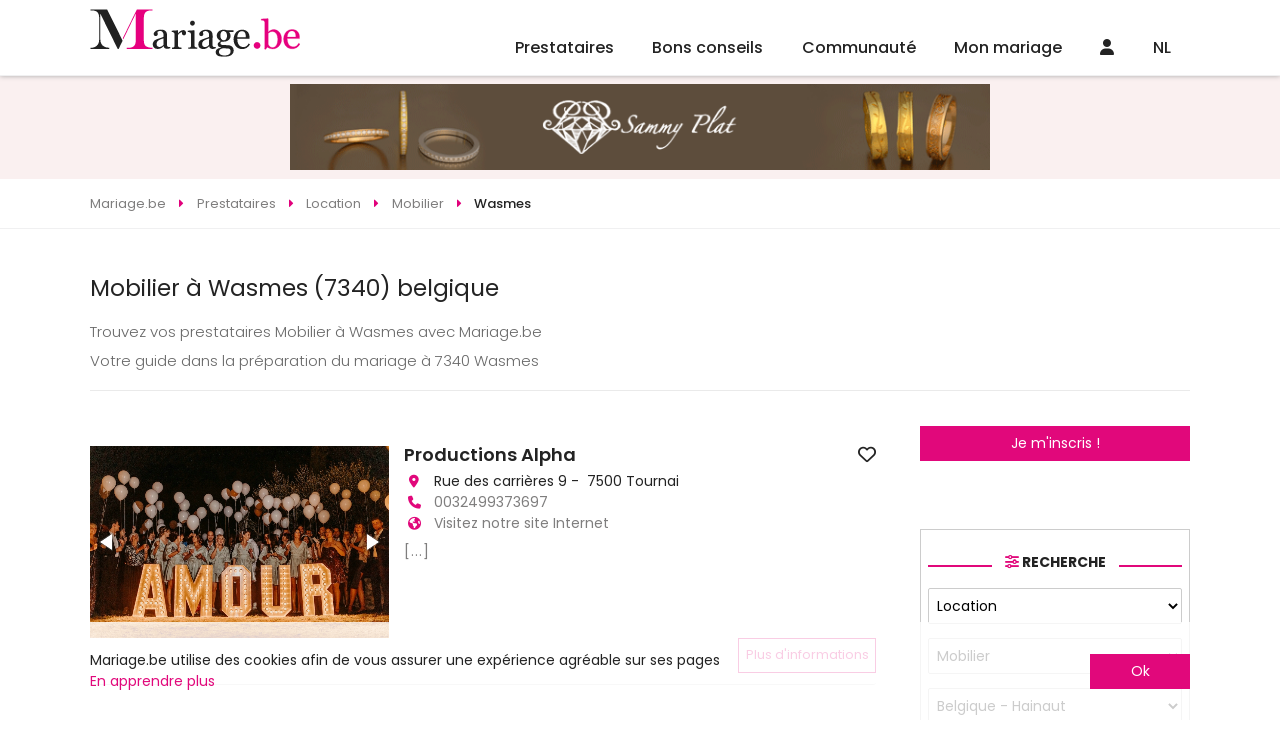

--- FILE ---
content_type: text/html
request_url: https://www.mariage.be/mobilier-2-wasmes.html
body_size: 46045
content:

<!DOCTYPE html>
<html lang="fr">
<head>
<meta charset="UTF-8">
<title>Mobilier à Wasmes (7340) Mariage.be Location de mobiliers belgique</title>
<meta name="Description" content="Découvrez nos Mobilier pour mariage à Wasmes (7340) avec Mariage.be! Location de mobiliers belgique Wasmes (7340) " />
<meta name="robots" content="index,follow,all" />
	<!-- <link rel="image_src" href="https://www.mariage.be/images/conseils-mariage/???" />		 -->
<meta http-equiv="content-language" content="fr" />
<link rel="alternate" href="https:/www.mariage.be" hreflang="fr" />
<meta name="Identifier-URL" content="https://www.mariage.be" />
<meta name="Authors" content="(c) Vincent Orban - VO-Publishing.be E-mail : info@vo-publishing.be" />
<meta name="geo.country" content="be" />
<meta name="DC.title" content="Mariage.be: le site du mariage et réception en Belgique." />
<meta name="DC.Language" content="fr" />
<meta property="og:site_name" content="Mariage.be" />
<meta property="og:locale" content="fr_BE" />	
<meta property="og:type" content="website" />
<meta property="og:title" content="Mobilier à Wasmes (7340)" />
<meta property="og:url" content="https://www.mariage.be/mobilier-2-wasmes.html" />
<meta property="og:description" content="Découvrez nos Mobilier à Wasmes (7340) avec Mariage.be!" />
<meta property='og:image' content="https://www.mariage.be/images/facebook.jpg" />
<link rel="stylesheet" type="text/css" href="/css/fotorama.css">


<meta name="viewport" content="width=device-width">
<link rel="shortcut icon" type="image/x-icon" href="/mariage.ico" />
<link href="https://fonts.googleapis.com/css?family=Poppins:200,300,300i,400,400i,500,500i,600,600i,700&display=swap&subset=latin-ext" rel="stylesheet"/>
<link rel="stylesheet" href="/css/slick.css?3.2.1"/>
<link rel="stylesheet" type="text/css" href="/css/all.min.css?3.2.1"/>
<link rel="stylesheet" href="/css/reset.css"/>
<link rel="stylesheet" href="https://kit.fontawesome.com/36b2cd3639.css" crossorigin="anonymous">
<link rel="stylesheet" type="text/css" href="/css/style.css?3.2.1">
</head>
<body>


<div class="headerFix">
	<header>
		<div class="logo"><a href="https://www.mariage.be"><img src="/images/mariage-be.svg" alt="Mariage.be"></a></div>
		<ul class="menu">
			<li>
				<a href="/magasin-mariage-belgique.asp">Prestataires</a>
				<ul>
		
				<div class="colMenu">
					
					<li>
						<a href="/location-salle/location-de-salles-pour-mariage.asp" title="location salles mariage">Location salles<span></a>
							<ul>
								
									<li><a href="/location-salle/chateaux-domaines-pour-mariage-belgique.asp" title="châteaux - domaines mariage">Châteaux - Domaines</a></li>
									
									<li><a href="/location-salle/endroits-insolites-pour-mariage-belgique.asp" title="endroits insolites mariage">Endroits Insolites</a></li>
									
									<li><a href="/location-salle/location-fermes-auberges-mariage-belgique.asp" title="fermes - auberges mariage">Fermes - Auberges</a></li>
									
									<li><a href="/location-salle/hotels-pour-mariage-belgique.asp" title="hôtels mariage">Hôtels</a></li>
									
									<li><a href="/location-salle/restaurants-pour-mariage-belgique.asp" title="restaurants mariage">Restaurants</a></li>
									
									<li><a href="/location-salle/salle-de-mariage-belgique.asp" title="salles mariage">Salles</a></li>
									
									<li><a href="/location-salle/villas-pour-mariage-belgique.asp" title="villas mariage">Villas</a></li>
									
								</ul>
							</li>

							
					<li>
						<a href="/organisation/organisation-mariage.asp" title="organisation mariage">Organisation<span></a>
							<ul>
								
									<li><a href="/organisation/discours-de-mariage-belgique.asp" title="discours mariage">Discours</a></li>
									
									<li><a href="/organisation/maitre-de-ceremonie-pour-mariage-belgique.asp" title="maître de cérémonie mariage">Maître de cérémonie</a></li>
									
									<li><a href="/organisation/ceremoniant-belgique.asp" title="officiant de cérémonie mariage">Officiant de cérémonie</a></li>
									
									<li><a href="/organisation/wedding-planner-belgique.asp" title="wedding planner mariage">Wedding Planner</a></li>
									
									<li><a href="/organisation/wedding-planner-a-l-etranger-belgique.asp" title="wedding planner à l'étranger mariage">Wedding planner à l'étranger</a></li>
									
								</ul>
							</li>

							
					<li>
						<a href="/invitations-mariage/invitations-pour-mariage.asp" title="invitations mariage">Invitations<span></a>
							<ul>
								
									<li><a href="/invitations-mariage/createur-faire-part-mariage-belgique.asp" title="créateurs de faire-part - imprimeries mariage">Créateurs de faire-part - Imprimeries</a></li>
									
								</ul>
							</li>

							
					<li>
						<a href="/photos-mariage/photos-pour-mariage.asp" title="souvenir mariage">Souvenir<span></a>
							<ul>
								
									<li><a href="/photos-mariage/photographes-pour-mariage-belgique.asp" title="photographes mariage">Photographes</a></li>
									
									<li><a href="/photos-mariage/reportages-video-pour-mariage-belgique.asp" title="reportages vidéo mariage">Reportages vidéo</a></li>
									
									<li><a href="/photos-mariage/drones-mariage-belgique.asp" title="drones mariage">Drones</a></li>
									
									<li><a href="/photos-mariage/photo-booth-belgique.asp" title="photo booth mariage">Photo booth</a></li>
									
								</ul>
							</li>

							</div>
				<div class="colMenu">
					
					<li>
						<a href="/vetements-mariage/vetements-pour-mariage.asp" title="vêtements mariage">Vêtements<span></a>
							<ul>
								
									<li><a href="/vetements-mariage/robe-de-mariee-belgique.asp" title="robes de mariée mariage">Robes de mariée</a></li>
									
									<li><a href="/vetements-mariage/costumes-pour-mariage-belgique.asp" title="costumes mariage">Costumes</a></li>
									
									<li><a href="/vetements-mariage/robe-de-cocktail-pour-mariage-belgique.asp" title="la suite mariage">La Suite</a></li>
									
									<li><a href="/vetements-mariage/location-de-jaquettes-et-smokings-belgique.asp" title="location de costumes mariage">Location de costumes</a></li>
									
									<li><a href="/vetements-mariage/vetements-ceremonie-enfant-belgique.asp" title="vêtements enfants mariage">Vêtements enfants</a></li>
									
									<li><a href="/vetements-mariage/accessoires-pour-mariage-belgique.asp" title="accessoires mariage">Accessoires</a></li>
									
									<li><a href="/vetements-mariage/lingerie-mariage-belgique.asp" title="lingerie mariage">Lingerie</a></li>
									
									<li><a href="/vetements-mariage/chaussures-mariage-belgique.asp" title="chaussures mariage">Chaussures</a></li>
									
									<li><a href="/vetements-mariage/chapeaux-de-ceremonie-belgique.asp" title="chapeaux de cérémonie mariage">Chapeaux de cérémonie</a></li>
									
								</ul>
							</li>

							
					<li>
						<a href="/beaute-mariage/beaute.asp" title="beauté mariage">Beauté<span></a>
							<ul>
								
									<li><a href="/beaute-mariage/bien-etre-et-forme-pour-son-mariage-belgique.asp" title="bien-être et forme mariage">Bien-être et forme</a></li>
									
									<li><a href="/beaute-mariage/coiffeur-mariage-belgique.asp" title="coiffeurs mariage">Coiffeurs</a></li>
									
									<li><a href="/beaute-mariage/maquilleurs-et-make-up-artist-belgique.asp" title="maquilleuse - makeup artist mariage">Maquilleuse - Makeup Artist</a></li>
									
									<li><a href="/beaute-mariage/soins-esthetiques-beaute-pour-son-mariage-belgique.asp" title="soins esthétiques et de beauté mariage">Soins esthétiques et de beauté</a></li>
									
								</ul>
							</li>

							
					<li>
						<a href="/cadeaux-mariage/cadeaux-pour-mariage.asp" title="cadeaux mariage">Cadeaux<span></a>
							<ul>
								
									<li><a href="/cadeaux-mariage/liste-de-mariage-belgique.asp" title="liste de mariage mariage">Liste de mariage</a></li>
									
									<li><a href="/cadeaux-mariage/cadeaux-personnalises-belgique.asp" title="cadeaux personnalisés mariage">Cadeaux personnalisés</a></li>
									
								</ul>
							</li>

							
					<li>
						<a href="/bijoux-mariage/alliances-et-bijoux.asp" title="alliances & bijoux mariage">Alliances & Bijoux<span></a>
							<ul>
								
									<li><a href="/bijoux-mariage/alliances-pour-mariage-belgique.asp" title="alliances mariage">Alliances</a></li>
									
									<li><a href="/bijoux-mariage/bijoux-pour-mariage-belgique.asp" title="bijoux mariage">Bijoux</a></li>
									
								</ul>
							</li>

							</div>
				<div class="colMenu">
					
					<li>
						<a href="/reception-mariage/reception-pour-mariage.asp" title="réception mariage">Réception<span></a>
							<ul>
								
									<li><a href="/reception-mariage/champagnes-et-vins-belgique.asp" title="champagnes et vins mariage">Champagnes et vins</a></li>
									
									<li><a href="/reception-mariage/cocktail-bar-belgique.asp" title="cocktail bar mariage">Cocktail bar</a></li>
									
									<li><a href="/reception-mariage/dragees-pour-mariage-belgique.asp" title="dragées mariage">Dragées</a></li>
									
									<li><a href="/reception-mariage/food-truck-belgique.asp" title="food trucks mariage">Food Trucks</a></li>
									
									<li><a href="/reception-mariage/chocolat-et-macaron-belgique.asp" title="macarons - cupcakes - donuts mariage">Macarons - Cupcakes - Donuts</a></li>
									
									<li><a href="/reception-mariage/traiteur-pour-mariage-belgique.asp" title="traiteurs mariage">Traiteurs</a></li>
									
									<li><a href="/reception-mariage/wedding-cake-pieces-montees-glacier-belgique.asp" title="wedding cake - glacier mariage">Wedding Cake - Glacier</a></li>
									
									<li><a href="/reception-mariage/candy-bar-belgique.asp" title="candy bar mariage">Candy Bar</a></li>
									
								</ul>
							</li>

							
					<li>
						<a href="/location-mariage/location-pour-mariage.asp" title="location mariage">Location<span></a>
							<ul>
								
									<li><a href="/location-mariage/location-tente-chapiteaux-belgique.asp" title="chapiteaux - tentes mariage">Chapiteaux - Tentes</a></li>
									
									<li><a href="/location-mariage/mobilier-belgique.asp" title="mobilier mariage">Mobilier</a></li>
									
									<li><a href="/location-mariage/location-de-vaisselle-belgique.asp" title="tables, chaises et vaisselles mariage">Tables, chaises et vaisselles</a></li>
									
									<li><a href="/location-mariage/chateaux-gonflables-belgique.asp" title="chateaux gonflables mariage">Chateaux gonflables</a></li>
									
								</ul>
							</li>

							
					<li>
						<a href="/decoration-mariage/decoration-pour-mariage.asp" title="décoration mariage">Décoration<span></a>
							<ul>
								
									<li><a href="/decoration-mariage/wedding-designer-belgique.asp" title="wedding designer mariage">Wedding designer</a></li>
									
									<li><a href="/decoration-mariage/decoration-belgique.asp" title="décorations générales mariage">Décorations générales</a></li>
									
									<li><a href="/decoration-mariage/ballons-decoration-pour-mariage-belgique.asp" title="ballons mariage">Ballons</a></li>
									
								</ul>
							</li>

							
					<li>
						<a href="/fleuristes-mariage/fleursistes-pour-mariage.asp" title="fleuristes mariage">Fleuristes<span></a>
							<ul>
								
									<li><a href="/fleuristes-mariage/bouquet-de-la-mariee-belgique.asp" title="bouquet de la mariée mariage">Bouquet de la mariée</a></li>
									
									<li><a href="/fleuristes-mariage/decoration-florale-pour-mariage-belgique.asp" title="décoration florale mariage">Décoration florale</a></li>
									
								</ul>
							</li>

							</div>
				<div class="colMenu">
					
					<li>
						<a href="/ambiance-mariage/ambiance.asp" title="ambiance mariage">Ambiance<span></a>
							<ul>
								
									<li><a href="/ambiance-mariage/magicien-belgique.asp" title="magicien mariage">Magicien</a></li>
									
									<li><a href="/ambiance-mariage/sonorisation-mariage-et-disc-jockey-belgique.asp" title="sonorisation - disc jockey mariage">Sonorisation - Disc jockey</a></li>
									
									<li><a href="/ambiance-mariage/feux-d-artifice-mariage-belgique.asp" title="feux d'artifice mariage">Feux d'artifice</a></li>
									
									<li><a href="/ambiance-mariage/chorales-orchestres-gospels-chanteurs-belgique.asp" title="groupes et chanteurs mariage">Groupes et chanteurs</a></li>
									
									<li><a href="/ambiance-mariage/animation-artistes-mariage-belgique.asp" title="animations mariage">Animations</a></li>
									
									<li><a href="/ambiance-mariage/cours-de-danse-mariage-belgique.asp" title="cours de danse mariage">Cours de danse</a></li>
									
								</ul>
							</li>

							
					<li>
						<a href="/transport-mariage/transport-pour-mariage.asp" title="transport mariage">Transport<span></a>
							<ul>
								
									<li><a href="/transport-mariage/location-de-bus-mariage-belgique.asp" title="bus - train mariage">Bus - Train</a></li>
									
									<li><a href="/transport-mariage/location-de-caleches-mariage-belgique.asp" title="calèches mariage">Calèches</a></li>
									
									<li><a href="/transport-mariage/location-de-helicopteres-mariage-belgique.asp" title="hélicoptères mariage">Hélicoptères</a></li>
									
									<li><a href="/transport-mariage/location-limousine-mariage-belgique.asp" title="location limousine mariage">Location limousine</a></li>
									
									<li><a href="/transport-mariage/vehicules-insolites-mariage-belgique.asp" title="véhicules insolites mariage">Véhicules insolites</a></li>
									
									<li><a href="/transport-mariage/location-voiture-mariage-belgique.asp" title="voiture de cérémonie mariage">Voiture de cérémonie</a></li>
									
								</ul>
							</li>

							
					<li>
						<a href="/voyage-mariage/voyage-de-noces.asp" title="voyage de noces mariage">Voyage de noces<span></a>
							<ul>
								
									<li><a href="/voyage-mariage/agences-de-voyage-pour-voyage-de-noces-belgique.asp" title="agence de voyage de noces mariage">Agence de voyage de noces</a></li>
									
									<li><a href="/voyage-mariage/location-residentielles-belgique.asp" title="locations résidentielles mariage">Locations résidentielles</a></li>
									
									<li><a href="/voyage-mariage/nuit-de-noces-belgique.asp" title="nuit de noces mariage">Nuit de noces</a></li>
									
								</ul>
							</li>

							
					<li>
						<a href="/evjf-evg/enterrement-vie-de-celibataire.asp" title="evjf / evg mariage">EVJF / EVG<span></a>
							<ul>
								
									<li><a href="/evjf-evg/activites-enterrement-vie-de-celibataire-belgique.asp" title="activités evjf / evg mariage">Activités EVJF / EVG</a></li>
									
								</ul>
							</li>

							</div>


						</ul>
					</li>
					<li><a href="/conseils-mariage/conseils-mariage.asp">Bons conseils</a>
						<ul class="menuConseil">
							

								<li><a href="/conseils-mariage/les-couleurs-vives-envahissent-les-mariages-voici-la-tendance-peps-qui-fait-craquer-tout-le-monde.asp">
									<div class="imgMenuConseil"><img src="" data-src="https://www.mariage.be/images/conseils-mariage/photo-mariage-les-couleurs-vives-envahissent-les-mariages-voici-la-tendance-peps-qui-fait-craquer-tout-le-monde.jpg" alt="Les couleurs vives envahissent les mariages : voici la tendance “peps” qui fait craquer tout le monde" class="imgLoad"/></div>
									<h2>Les couleurs vives envahissent les mariages : voici la tendance “peps” qui fait craquer tout le monde</h2>
									<p>Mariage coloré : idées de palettes vives et conseils déco pour un mariage peps, moderne et ultra photogénique.</p>
								</a></li>
								

								<li><a href="/conseils-mariage/reception-mariage/ils-transforment-leur-repas-de-mariage-en-vraie-experience-culinaire-et-leurs-invites-adorent.asp">
									<div class="imgMenuConseil"><img src="" data-src="https://www.mariage.be/images/conseils-mariage/photo-mariage-ils-transforment-leur-repas-de-mariage-en-vraie-experience-culinaire-et-leurs-invites-adorent.jpg" alt="Ils transforment leur repas de mariage en vraie expérience culinaire (et leurs invités adorent !)" class="imgLoad"/></div>
									<h2>Ils transforment leur repas de mariage en vraie expérience culinaire (et leurs invités adorent !)</h2>
									<p>Réception de mariage originale : découvrez comment transformer votre repas en une expérience culinaire interactive, conviviale et mémorable.</p>
								</a></li>
								

								<li><a href="/conseils-mariage/comment-choisir-sa-decoration-florale-pour-un-mariage-reussi.asp">
									<div class="imgMenuConseil"><img src="" data-src="https://www.mariage.be/images/conseils-mariage/photo-mariage-decoration-florale-mariage.png" alt="Choisir sa décoration florale de mariage" class="imgLoad"/></div>
									<h2>Choisir sa décoration florale de mariage</h2>
									<p>Comment choisir sa décoration florale pour un mariage réussi</p>
								</a></li>
								

								<li><a href="/conseils-mariage/robe-de-mariee/robe-de-mariee-2-pieces-la-tendance-2026-qui-revolutionne-le-look-des-mariees-modernes.asp">
									<div class="imgMenuConseil"><img src="" data-src="https://www.mariage.be/images/conseils-mariage/photo-mariage-robe-de-mariee-2-pieces-la-tendance-2026-qui-revolutionne-le-look-des-mariees-modernes.jpg" alt="Robe de mariée 2-pièces : la tendance 2026 qui révolutionne le look des mariées modernes" class="imgLoad"/></div>
									<h2>Robe de mariée 2-pièces : la tendance 2026 qui révolutionne le look des mariées modernes</h2>
									<p>Robe de mariée 2-pièces, top + jupe ou pantalon + surjupe : découvrez la grande tendance mariage 2026 qui allie modernité, confort et élégance.</p>
								</a></li>
								
								<a class="voirPlusBlog" href="/blog-mariage/">Voir tous les bons conseils</a>
							</ul>
						</li>

						<li class="communauteMenu"><a href="/communaute-mariage/">Communauté</a>
							<ul>
								

									<li><a href="/salon-du-mariage/">Les salons du mariage</a></li>
									

									<li><a href="/la-carte/">LA carte Mariage.be</a></li>
									

									<li><a href="/faire-part-mariage-en-ligne/futures-maries.asp">Faire part en ligne</a></li>
									

									<li><a href="/sondage-mariage/">Sondages mariage</a></li>
									

									<li><a href="/info-mariage/">Les bons plans</a></li>
									

									<li><a href="/concours-mariage/">Concours</a></li>
									


								</ul>
							</li>
								
							<li class="communauteMenu"><a href="/mon-mariage/organisation-mariage.asp">Mon mariage</a>
								<ul>
														
										<li><a href="/mon-mariage/mon-planning-mariage.asp"><span><i class="far fa-calendar-alt"></i></span>Planning mariage</a></li>
															
										<li><a href="/mon-mariage/gerez-la-liste-de-vos-invites.asp"><span><i class="fas fa-user-friends"></i></span>Liste des invités</a></li>
															
										<li><a href="/mon-mariage/gestion-tables.asp"><span><i class="fas fa-chair"></i></span>Plans de tables</a></li>
															
										<li><a href="/mon-mariage/budget-mariage.asp"><span><i class="fas fa-calculator"></i></span>Budget</a></li>
															
										<li><a href="/mon-mariage/messagerie.asp"><span><i class="fas fa-envelope"></i></span>Messagerie</a></li>
										
										<li><a href="/liste-de-mariage/"><span><i class="fas fa-gift"></i></span>Liste de mariage</a></li>
									</ul>
								</li>
									
								<li class="communauteMenu"><a href="/connexion.asp"><i class="fas fa-user"></i></a>
									<ul>
										<li><a href="/mon-mariage/login.asp">Connexion Futur marié</a></li>
										<li><a href="/mon-compte/login.asp">Connexion Professionnel</a></li>
										<li><a href="/mon-mariage/inscription.asp">Inscription Futur marié</a></li>
										<li><a href="/mon-compte/inscription.asp">Inscription Professionnel</a></li>
									</ul></li>	
								
									<li class="langMenu"><a href="https://www.huwelijk.be">NL</a></li>
									
									<!-- <li><a href="/faq/default.asp">FAQ</a></li> -->
								</ul>
							</header>
<div class="headerResp">
	<!-- <div class="toggleMenu"><i class="fas fa-bars"></i></div> -->
	<div class="logo"><a href="https://www.mariage.be"><img data-src="/images/mariage-be.svg" alt="Mariage.be" src="" class="imgLoad"></a></div>
	<div>
		
		
		
	<div><a href="/connexion.asp"><i class="fas fa-user"></i></a></div>	
	
		<a href="https://www.huwelijk.be">NL</a>
		

	</div>


	<div class="menu">
		<!-- <div class="navMenu">
			<a href="#" class="returnMenu"><i class="fas fa-caret-left"></i></a>
			<p></p>
			<a href="#" class="closeMenuResp"><i class="fas fa-times"></i></a>
		</div> -->
		<!-- <div class="menuSwipe">
			<div class="menuSwipeOne"> -->
				<ul>
					<li class="prestatairesMenu swipe">
						<a href="/magasin-mariage-belgique.asp"><i class="fa-regular fa-address-book"></i></a>
					</li>
					<li class="noswipe"><a href="/conseils-mariage/conseils-mariage.asp"><i class="fa-regular fa-folder-heart"></i></a>

					</li>
					<li class="communauteMenu swipe">
						<a href="/communaute-mariage/"><i class="fa-regular fa-comments"></i></a>
					</li>
					<li class="communauteMenu swipe">
						<a href="/mon-mariage/organisation-mariage.asp"><i class="fa-regular fa-rings-wedding"></i></a>
					</li>
					<!-- <li class="noswipe"><a href="/faq/default.asp">FAQ</a></li> -->
					<!-- <li class="swipe"><a href="#recherche"><i class="fa-solid fa-magnifying-glass"></i></a></li> -->
				</ul>

			</div>

			
			</div>


		</div>
<!-- 	</div>
</div> -->
<div class="leaderBoardHome">
	<a href="https://www.sammyplat.be/" border="0" target="_blank" title="Alliances sammy plat" ><img src="/neobanner/sammy-plat.gif" alt="Alliances sammy plat" border="0"></a>
</div> 
<div class="breadcrumbs" itemscope itemtype="https://schema.org/breadcrumb">
	<ul itemscope itemtype="https://schema.org/BreadcrumbList">
		<li itemscope itemtype="https://schema.org/ListItem" itemprop="itemListElement">
			<a href="https:\\www.mariage.be" itemprop="item">
				<span itemprop="name">Mariage.be</span>
			</a>
			<meta itemprop="position" content="1" />
		</li>
		<li itemscope itemtype="https://schema.org/ListItem" itemprop="itemListElement">
			<a href="/magasin-mariage-belgique.asp" itemprop="item">
				<span itemprop="name">Prestataires</span>
			</a>
			<meta itemprop="position" content="2" />
		</li>
		<li itemscope itemtype="https://schema.org/ListItem" itemprop="itemListElement">
			<a href="/location-mariage/location-pour-mariage.asp" itemprop="item">
				<span itemprop="name">Location</span>
			</a>
			<meta itemprop="position" content="3" />
		</li>			
		<li itemscope itemtype="https://schema.org/ListItem" itemprop="itemListElement">
			<a href="/location-mariage/mobilier-belgique.asp" itemprop="item">
				<span itemprop="name">Mobilier</span>
			</a>
			<meta itemprop="position" content="4" />
		</li>
		<li itemscope itemtype="https://schema.org/ListItem" itemprop="itemListElement">
			<a href="" itemprop="item">
				<span itemprop="name">Wasmes</span>
			</a>
			<meta itemprop="position" content="5" />
		</li>
	</ul>
</div>
<div class="textPresCat">
<h1 class="titre-fleche">Mobilier à Wasmes (7340) belgique</h1>
<div class="text">

</div>
<p>
Trouvez vos prestataires Mobilier à Wasmes avec Mariage.be <br /> Votre guide dans la préparation du mariage à 7340 Wasmes
</p>	
</div>
<div class="contentetaside">
<div class="content">
			<div class="liste-pro-items">
				
	<div class="liste-article-item le-pro" data-idPro="33948"data-cat="2" data-sousCat="1" data-idFm="">

<div class="cover-liste-item">
	<div class="le-pro-slide">
		<a href="https://www.mariage.be/mariage/33948/productions-alpha.htm"></a>
		
		<div class="fotorama" data-autoplay="true" data-nav="none" data-loop="true" data-fit="cover" data-ratio="734/472" data-width="100%">
			
				<img src="/newsletter/cover-mariage-be.jpg" alt="Productions Alpha"/>	
				
						<img src="/images/photo-mariage/33948-15391-public-amour.jpg" alt="Productions Alpha"/>
						
						<img src="/images/photo-mariage/33948-15392-location-lettres-lumineuses-marry-me-productions-alpha.jpg" alt="Productions Alpha"/>
						
						
					</div>
				</div>
			</div>
			<div class="liste-articles-texte">
				<h2><a href="https://www.mariage.be/mariage/33948/productions-alpha.htm">Productions Alpha</a>
				<a href="#" class="favoris">
					
					<i class="far fa-heart"></i>
				
				</a></h2>
				<ul>
					<li><i class="fa fa-map-marker" aria-hidden="true"></i>Rue des carrières 9&nbsp;-&nbsp; 7500&nbsp;Tournai</li>
					<li><i class="fa fa-phone" aria-hidden="true"></i>
						
						<a href="tel:0032499373697">0032499373697</a>
						
					</li>
					<li><i class="fa fa-globe" aria-hidden="true"></i>
					
						<a href="https://productionsalpha.com/lettres-lumineuses" target="_blank" class="cptclick">
					Visitez notre site Internet</a>
					</li>
				</ul>

				<p class="texte-presentation-pro-petit">
					<a href="https://www.mariage.be/mariage/33948/productions-alpha.htm" class="gris">[...]</a>
				</p>
			</div>
			<div class="buttonPresence">
				
				<a href="https://www.mariage.be/mariage/33948/productions-alpha.htm" class="btn">Plus d'informations</a>
			</div>
		</div>
	
			</div>

</div>
<aside class="asideRight noresp">
	<p>
		<a href="/mon-mariage/inscription.asp" class="btn">Je m'inscris !</a>
	</p>
	<form action="/recherche-mariage/default.asp?first=1" method="POST" class="formHomeSlider filter">
	<h2 class="titleSection"><span><i class="fas fa-sliders-h"></i> Recherche</span></h2>

	<select name="rechercheCat" id="rechercheCat">
		<option value="">Catégorie</option>

		<option value="11" >Location salles</option>

		<option value="13" >Organisation</option>

		<option value="5" >Invitations</option>

		<option value="8" >Souvenir</option>

		<option value="2" >Vêtements</option>

		<option value="6" >Beauté</option>

		<option value="3" >Cadeaux</option>

		<option value="4" >Alliances & Bijoux</option>

		<option value="1" >Réception</option>

		<option value="14"  selected>Location</option>

		<option value="7" >Décoration</option>

		<option value="15" >Fleuristes</option>

		<option value="12" >Ambiance</option>

		<option value="9" >Transport</option>

		<option value="10" >Voyage de noces</option>

		<option value="18" >EVJF / EVG</option>

	</select>
	<select name="rechercheSsCat">
		<option value="0">Sélectionnez</option>	
		
			<option value="12" >Tables, chaises et vaisselles</option>
		
			<option value="31" >Chapiteaux - Tentes</option>
		
			<option value="42"  selected>Mobilier</option>
		
			<option value="71" >Chateaux gonflables</option>
		
	</select>
	<select name="rechercheOu">
		<option value="0">Dans quelle région ?</option>
		<option value="4">Belgique - Anvers</option><option value="5">Belgique - Brabant Flamand</option><option value="6">Belgique - Brabant Wallon</option><option value="1">Belgique - Bruxelles</option><option value="9" selected >Belgique - Hainaut</option><option value="7">Belgique - Liège</option><option value="11">Belgique - Limbourg</option><option value="22">Belgique - Luxembourg</option><option value="8">Belgique - Namur</option><option value="2">Belgique - Oost-Vlaanderen</option><option value="3">Belgique - West-Vlaanderen</option><option value="10">Luxembourg - Grand-duché du Luxembourg</option><option value="30">France - 02 - Aisne</option><option value="24">France - 08 - Ardennes</option><option value="25">France - 54 - Meurthe-et-Moselle</option><option value="26">France - 55 - Meuse</option><option value="23">France - 59 - Nord</option><option value="29">France - 62 - Pas-de-Calais</option>
		</select>
		<span class="checkRegion"><input type="checkbox" name="regionOnly" id="regionOnly" checked value="1"/><label for="regionOnly">Rechercher uniquement dans la région sélectionnée</label></span>
<!-- 		<div class="roomsFilters">
			<span><input type="checkbox" name="libTrateur" id="libTrateur"/><label for="libTrateur">Libre de traiteur</label></span>
		</div> -->
		<button class="btn" name="searchbutton" type="submit"><i class="fas fa-search"></i><span>Rechercher</span></button>
	</form>
	<!--<div class="profLie">
		<img src="/images/categories/robe-de-mariee.jpg" alt=""/>
		<a href="#" class="overlay">
			<span>Découvrez les boutiques de robes de mariées près de chez vous !</span>
		</a>
	</div>-->
	<div class="imu250">
		<a href="https://www.ongi-ceremonie.be/" border="0" target="_blank" title="Ongi Cérémonie" ><img src="/neobanner/ongi-ceremonie-homme-charleroi.gif" alt="Ongi Cérémonie" border="0"></a>
			</div>
			
<div class="bonPlanAside">
	<h4>
		<a href="/info-mariage/">Les bons plans</a>
	</h4>
	<ul>
	    
		<li>
			<a href="/info-mariage/my-bridal-room-soldes-da-e2-82-ac-e2-84-a2hiver.htm">
				<div class="imgBonPlan"><img src="" data-src="/info-mariage/my-bridal-room/soldes-da-e2-82-ac-e2-84-a2hiver-screenshot_20260125_122643_facebook.jpg" class="imgLoad" alt=""/></div>
				
				<h5>Soldes d%C3%A2%E2%82%AC%E2%84%A2hiver </h5>

			</a>
		</li>
	    
		<li>
			<a href="/info-mariage/.htm">
				<div class="imgBonPlan"><img src="" data-src="/info-mariage/dis-moi-oui/les-soldes-c-est-parti-mariage.be-soldes.png" class="imgLoad" alt=""/></div>
				
				<h5></h5>

			</a>
		</li>
	    
		<li>
			<a href="/info-mariage/dis-moi-oui-white-friday-68-robes-a-prix-dingues.htm">
				<div class="imgBonPlan"><img src="" data-src="/info-mariage/dis-moi-oui/white-friday-68-robes-a-prix-dingues-mariage.be-white-friday.png" class="imgLoad" alt=""/></div>
				
				<h5>White Friday! 68 robes à prix dingues!</h5>

			</a>
		</li>
	
	</ul>
</div>


			<div class="imuButton">
				<a href="https://dismoioui.be/" border="0" target="_blank" title="dis moi oui" ><img src="/neobanner/dis-moi-oui.jpg" alt="dis moi oui" border="0"></a><div class="tagBlock">
	<h4><span>Mots clés</span></h4>
	<ul class="tagCloud">
		
		<li><a href="/conseils-mariage/tag/lettreslumineuses" data-weight="1">Lettres lumineuses</a></li>
		
		<li><a href="/conseils-mariage/tag/vins-mariage" data-weight="2">Vins</a></li>
		
		<li><a href="/conseils-mariage/tag/tendances" data-weight="3">Tendances</a></li>
		
		<li><a href="/conseils-mariage/tag/fleurs" data-weight="1">Fleurs</a></li>
		
		<li><a href="/conseils-mariage/tag/maquillage" data-weight="2">Maquillage</a></li>
		
	</ul>
</div>




<div class="sondagesAside">
	<h4>
		<a href="/sondage-mariage/">Les sondages</a>
	</h4>
	<form name="formsondage" method="post" action="/sondage-mariage/vote.asp">
	<input type="hidden" name="sondageid" value="12">
		<h5>Possédiez vous votre vaisselle et vos appareils ménagers avant votre mariage ?</h5>
		<ul>
		        
        <li><input type="radio" name="sondagevalue" value="54">Oui</li>			
		        
        <li><input type="radio" name="sondagevalue" value="55">Non</li>			
		        
        <li><input type="radio" name="sondagevalue" value="56">Pas tout 
</li>			
		
		</ul>
		<button class="btn">Voter</button>
	</form>
</div>

			
			<div class="halfpage">
				<a href="https://www.loverings.be/contactez-nous/" border="0" target="_blank" title="Acredo LovingRing" ><img src="/neobanner/acredo-demi-page.gif" alt="Acredo LovingRing" border="0"></a>
			</div>
		</aside>

		<aside class="asideRight tab">
			<p>
				<a href="/mon-mariage/inscription.asp" class="btn">Je m'inscris !</a>
			</p>
			<div class="colL">
				
<div class="bonPlanAside">
	<h4>
		<a href="/info-mariage/">Les bons plans</a>
	</h4>
	<ul>
	    
		<li>
			<a href="/info-mariage/my-bridal-room-soldes-da-e2-82-ac-e2-84-a2hiver.htm">
				<div class="imgBonPlan"><img src="" data-src="/info-mariage/my-bridal-room/soldes-da-e2-82-ac-e2-84-a2hiver-screenshot_20260125_122643_facebook.jpg" class="imgLoad" alt=""/></div>
				
				<h5>Soldes d%C3%A2%E2%82%AC%E2%84%A2hiver </h5>

			</a>
		</li>
	    
		<li>
			<a href="/info-mariage/.htm">
				<div class="imgBonPlan"><img src="" data-src="/info-mariage/dis-moi-oui/les-soldes-c-est-parti-mariage.be-soldes.png" class="imgLoad" alt=""/></div>
				
				<h5></h5>

			</a>
		</li>
	    
		<li>
			<a href="/info-mariage/dis-moi-oui-white-friday-68-robes-a-prix-dingues.htm">
				<div class="imgBonPlan"><img src="" data-src="/info-mariage/dis-moi-oui/white-friday-68-robes-a-prix-dingues-mariage.be-white-friday.png" class="imgLoad" alt=""/></div>
				
				<h5>White Friday! 68 robes à prix dingues!</h5>

			</a>
		</li>
	
	</ul>
</div>

				<div class="imu250">
					<a href="https://www.ongi-ceremonie.be/" border="0" target="_blank" title="Ongi Cérémonie" ><img src="/neobanner/ongi-ceremonie-femme-charleroi.gif" alt="Ongi Cérémonie" border="0"></a>
						</div>
					</div>
					<div class="colR">
						<div class="halfpage">
							<a href="https://www.loverings.be/contactez-nous/" border="0" target="_blank" title="Acredo LovingRing" ><img src="/neobanner/acredo-demi-page.gif" alt="Acredo LovingRing" border="0"></a>
						</div>
						<div class="imuButton">
							<a href="https://dismoioui.be/" border="0" target="_blank" title="dis moi oui" ><img src="/neobanner/dis-moi-oui.jpg" alt="dis moi oui" border="0"></a>
						</div>
					</div>

				</aside>
</div>
<div class="preFooter">
	<div class="contentFooter">

		<!-- Debut de la partie Type de prestataires -->
		<h2 class="titleSection">Mobilier en Belgique</h2>
		<ul>
		
		
			<li>
				<p>Bruxelles</p>
				<ul>
				
					<li><a href="https://www.mariage.be/mobilier-2-berchem-sainte-agathe.html">Mobilier à Berchem-Sainte-Agathe</a></li>
				
					<li><a href="https://www.mariage.be/mobilier-2-anderlecht.html">Mobilier à Anderlecht</a></li>
				
					<li><a href="https://www.mariage.be/mobilier-2-etterbeek.html">Mobilier à Etterbeek</a></li>
				
					<li><a href="https://www.mariage.be/mobilier-2-haren.html">Mobilier à Haren</a></li>
				
					<li><a href="https://www.mariage.be/mobilier-2-ganshoren.html">Mobilier à Ganshoren</a></li>
				
					<li><a href="https://www.mariage.be/mobilier-2-jette.html">Mobilier à Jette</a></li>
				
				</ul>
			</li>
		
		
			<li>
				<p>Oost-Vlaanderen</p>
				<ul>
				
					<li><a href="https://www.mariage.be/mobilier-2-hemelveerdegem.html">Mobilier à Hemelveerdegem</a></li>
				
					<li><a href="https://www.mariage.be/mobilier-2-beervelde.html">Mobilier à Beervelde</a></li>
				
					<li><a href="https://www.mariage.be/mobilier-2-zeveneken.html">Mobilier à Zeveneken</a></li>
				
					<li><a href="https://www.mariage.be/mobilier-2-gijzegem.html">Mobilier à Gijzegem</a></li>
				
					<li><a href="https://www.mariage.be/mobilier-2-dendermonde.html">Mobilier à Dendermonde</a></li>
				
					<li><a href="https://www.mariage.be/mobilier-2-sint-pauwels.html">Mobilier à Sint-Pauwels</a></li>
				
				</ul>
			</li>
		
		
			<li>
				<p>West-Vlaanderen</p>
				<ul>
				
					<li><a href="https://www.mariage.be/mobilier-2-roksem.html">Mobilier à Roksem</a></li>
				
					<li><a href="https://www.mariage.be/mobilier-2-beauvoorde.html">Mobilier à Beauvoorde</a></li>
				
					<li><a href="https://www.mariage.be/mobilier-2-kaster.html">Mobilier à Kaster</a></li>
				
					<li><a href="https://www.mariage.be/mobilier-2-zevekote.html">Mobilier à Zevekote</a></li>
				
					<li><a href="https://www.mariage.be/mobilier-2-westouter.html">Mobilier à Westouter</a></li>
				
					<li><a href="https://www.mariage.be/mobilier-2-bovekerke.html">Mobilier à Bovekerke</a></li>
				
				</ul>
			</li>
		
		
			<li>
				<p>Anvers</p>
				<ul>
				
					<li><a href="https://www.mariage.be/mobilier-2-noorderwijk.html">Mobilier à Noorderwijk</a></li>
				
					<li><a href="https://www.mariage.be/mobilier-2-poppel.html">Mobilier à Poppel</a></li>
				
					<li><a href="https://www.mariage.be/mobilier-2-gierle.html">Mobilier à Gierle</a></li>
				
					<li><a href="https://www.mariage.be/mobilier-2-wijnegem.html">Mobilier à Wijnegem</a></li>
				
					<li><a href="https://www.mariage.be/mobilier-2-emblem.html">Mobilier à Emblem</a></li>
				
					<li><a href="https://www.mariage.be/mobilier-2-mortsel.html">Mobilier à Mortsel</a></li>
				
				</ul>
			</li>
		
		
			<li>
				<p>Brabant Flamand</p>
				<ul>
				
					<li><a href="https://www.mariage.be/mobilier-2-hoeilaart.html">Mobilier à Hoeilaart</a></li>
				
					<li><a href="https://www.mariage.be/mobilier-2-vollezele.html">Mobilier à Vollezele</a></li>
				
					<li><a href="https://www.mariage.be/mobilier-2-buizingen.html">Mobilier à Buizingen</a></li>
				
					<li><a href="https://www.mariage.be/mobilier-2-huizingen.html">Mobilier à Huizingen</a></li>
				
					<li><a href="https://www.mariage.be/mobilier-2-sint-genesius-rode.html">Mobilier à Sint-Genesius-Rode</a></li>
				
					<li><a href="https://www.mariage.be/mobilier-2-bellingen.html">Mobilier à Bellingen</a></li>
				
				</ul>
			</li>
		
		
			<li>
				<p>Brabant Wallon</p>
				<ul>
				
					<li><a href="https://www.mariage.be/mobilier-2-beauvechain.html">Mobilier à Beauvechain</a></li>
				
					<li><a href="https://www.mariage.be/mobilier-2-folx-les-caves.html">Mobilier à Folx-les-Caves</a></li>
				
					<li><a href="https://www.mariage.be/mobilier-2-braine-l-alleud.html">Mobilier à Braine-l'Alleud</a></li>
				
					<li><a href="https://www.mariage.be/mobilier-2-ohain.html">Mobilier à Ohain</a></li>
				
					<li><a href="https://www.mariage.be/mobilier-2-rebecq-rognon.html">Mobilier à Rebecq-Rognon</a></li>
				
					<li><a href="https://www.mariage.be/mobilier-2-marilles.html">Mobilier à Marilles</a></li>
				
				</ul>
			</li>
		
		
			<li>
				<p>Liège</p>
				<ul>
				
					<li><a href="https://www.mariage.be/mobilier-2-chenee.html">Mobilier à Chênée</a></li>
				
					<li><a href="https://www.mariage.be/mobilier-2-bierset.html">Mobilier à Bierset</a></li>
				
					<li><a href="https://www.mariage.be/mobilier-2-fraipont.html">Mobilier à Fraipont</a></li>
				
					<li><a href="https://www.mariage.be/mobilier-2-harze.html">Mobilier à Harzé</a></li>
				
					<li><a href="https://www.mariage.be/mobilier-2-soheit-tinlot.html">Mobilier à Soheit-Tinlot</a></li>
				
					<li><a href="https://www.mariage.be/mobilier-2-faimes.html">Mobilier à Faimes</a></li>
				
				</ul>
			</li>
		
		
			<li>
				<p>Namur</p>
				<ul>
				
					<li><a href="https://www.mariage.be/mobilier-2-daussoulx.html">Mobilier à Daussoulx</a></li>
				
					<li><a href="https://www.mariage.be/mobilier-2-boninne.html">Mobilier à Boninne</a></li>
				
					<li><a href="https://www.mariage.be/mobilier-2-erpent.html">Mobilier à Erpent</a></li>
				
					<li><a href="https://www.mariage.be/mobilier-2-hastiere.html">Mobilier à Hastière</a></li>
				
					<li><a href="https://www.mariage.be/mobilier-2-ernage.html">Mobilier à Ernage</a></li>
				
					<li><a href="https://www.mariage.be/mobilier-2-aische-en-refail.html">Mobilier à Aische-en-Refail</a></li>
				
				</ul>
			</li>
		
		
			<li>
				<p>Hainaut</p>
				<ul>
				
					<li><a href="https://www.mariage.be/mobilier-2-lombise.html">Mobilier à Lombise</a></li>
				
					<li><a href="https://www.mariage.be/mobilier-2-heppignies.html">Mobilier à Heppignies</a></li>
				
					<li><a href="https://www.mariage.be/mobilier-2-moulbaix.html">Mobilier à Moulbaix</a></li>
				
					<li><a href="https://www.mariage.be/mobilier-2-froidmont.html">Mobilier à Froidmont</a></li>
				
					<li><a href="https://www.mariage.be/mobilier-2-ville-pommeroeul.html">Mobilier à Ville-Pommeroeul</a></li>
				
					<li><a href="https://www.mariage.be/mobilier-2-attre.html">Mobilier à Attre</a></li>
				
				</ul>
			</li>
		
		
			<li>
				<p>Limbourg</p>
				<ul>
				
					<li><a href="https://www.mariage.be/mobilier-2-helchteren.html">Mobilier à Helchteren</a></li>
				
					<li><a href="https://www.mariage.be/mobilier-2-grazen.html">Mobilier à Grazen</a></li>
				
					<li><a href="https://www.mariage.be/mobilier-2-hechtel.html">Mobilier à Hechtel</a></li>
				
					<li><a href="https://www.mariage.be/mobilier-2-sint-huibrechts-hern.html">Mobilier à Sint-Huibrechts-Hern</a></li>
				
					<li><a href="https://www.mariage.be/mobilier-2-widooie.html">Mobilier à Widooie</a></li>
				
					<li><a href="https://www.mariage.be/mobilier-2-hoegaarden.html">Mobilier à Hoegaarden</a></li>
				
				</ul>
			</li>
		
		
			<li>
				<p>Luxembourg</p>
				<ul>
				
					<li><a href="https://www.mariage.be/mobilier-2-roy.html">Mobilier à Roy</a></li>
				
					<li><a href="https://www.mariage.be/mobilier-2-ucimont.html">Mobilier à Ucimont</a></li>
				
					<li><a href="https://www.mariage.be/mobilier-2-ortho.html">Mobilier à Ortho</a></li>
				
					<li><a href="https://www.mariage.be/mobilier-2-borlon.html">Mobilier à Borlon</a></li>
				
					<li><a href="https://www.mariage.be/mobilier-2-herbeumont.html">Mobilier à Herbeumont</a></li>
				
					<li><a href="https://www.mariage.be/mobilier-2-thiaumont.html">Mobilier à Thiaumont</a></li>
				
				</ul>
			</li>
		
		</ul>
		<!-- Fin de la partie prestataire -->
	
	</div>
</div>				<footer>
	<div class="contentFooter">
		<ul>
			<li>
				<p>En savoir plus</p>
				<ul>
					<li><a href="/mentions-legales/contacter-mariage.asp">Contactez-nous</a></li>
					<li><a href="/mentions-legales/qui-sommes-nous.asp">Qui sommes-nous ?</a></li>
					<li><a href="/mentions-legales/jobs.asp">Jobs et stages</a></li>
					<li><a href="#">Partenaires</a></li>
					<li><a href="/mentions-legales/">Mentions légales</a></li>
				</ul>
			</li>
			<li>
				<p>Faites-vous connaître</p>
				<ul>
					<li><a href="/mon-compte/inscription.asp">Inscription entreprise</a></li>
					<li><a href="/mon-compte/formules-publicitaires.asp">Formules publicitaires</a></li>
											
					<li><a href="/mon-compte/faire-connaitre-sa-salle-de-mariage.asp">Comment faire connaître sa salle de mariage?</a></li> 
				</ul>
			</li>
			<li>
			<p>Suivez-nous sur</p>
<ul>
	
	<li><a href="https://www.facebook.com/mariage.be/" target="_blank">Facebook</a></li>
		
	<li><a href="https://www.pinterest.com/mariagebe/" target="_blank">Pinterest</a></li>
			
	<li><a href="https://www.instagram.com/mariage.be/" target="_blank">Instagram</a></li>
			
	<li><a href="https://twitter.com/mariage_be" target="_blank">Twitter</a></li>
		
</ul>
			</li>
			<li>
				<p>Nos autres sites</p>
				<ul>
					<li><a href="https://www.mariage.be" target="_blank">Mariage.be</a></li>
					<li><a href="https://www.mariage.lu" target="_blank">Mariage.lu</a></li>
					<li><a href="https://www.huwelijk.be" target="_blank">Huwelijk.be</a></li>
					<li><a href="https://www.conseils-mariage.fr" target="_blank">Conseils-Mariage.fr</a></li>
					<li><a href="https://www.conseils-mariage.ch" target="_blank">Conseils-Mariage.ch</a></li>		
					<li><a href="https://www.consejos-boda.es" target="_blank">Consejos-Boda.es</a></li>
					<li><a href="https://www.ceremonyguide.com" target="_blank">CeremonyGuide.com</a></li>
				</ul>
			</li>
		</ul>
		<div class="copyright"><a href="https://www.vo-publishing.be/" target="_blank">VO Publishing</a> Copyright © 1997-2026 <a href="https://www.mariage.be">Mariage.be</a></div>
	</div>
</footer>
<!-- Google tag (gtag.js) -->
<script async src="https://www.googletagmanager.com/gtag/js?id=G-XM8MY6Z3QS"></script>
<script>
  window.dataLayer = window.dataLayer || [];
  function gtag(){dataLayer.push(arguments);}
  gtag('js', new Date());

  gtag('config', 'G-XM8MY6Z3QS');
</script>	
<script src="https://ajax.googleapis.com/ajax/libs/jquery/3.4.1/jquery.min.js"></script>
<script src="https://ajax.googleapis.com/ajax/libs/jqueryui/1.12.1/jquery-ui.min.js"></script>
<script src="/js/jquery-ui-touch.js"></script>
<script src="/js/slick.min.js" type="text/javascript"></script>
<script src="/js/functions.js" type="text/javascript"></script>
<script src="/js/js.js" type="text/javascript"></script>


	<div class="cookie">
		<div class="cookieContent">
			<p>Mariage.be utilise des cookies afin de vous assurer une expérience agréable sur ses pages<br/><a href="https://www.mariage.be/mentions-legales/#mentions-cookies">En apprendre plus</a>
		</p>
		<div class="boutonsCookie">
			<button class="btn">Ok</button>
		</div>	
		</div>
		
	</div>
	<script>
		$(window).on("load", function(){
			$(".cookie .boutonsCookie button").first().on("click",function(event){
				$(".cookie").fadeOut();
				SetCookie(1);
			})
		})
	</script>

<script src="/js/fotorama.js" type="text/javascript"></script>
<script src="/js/jquery.slimscroll.min.js" type="text/javascript"></script>
</body>
</html>